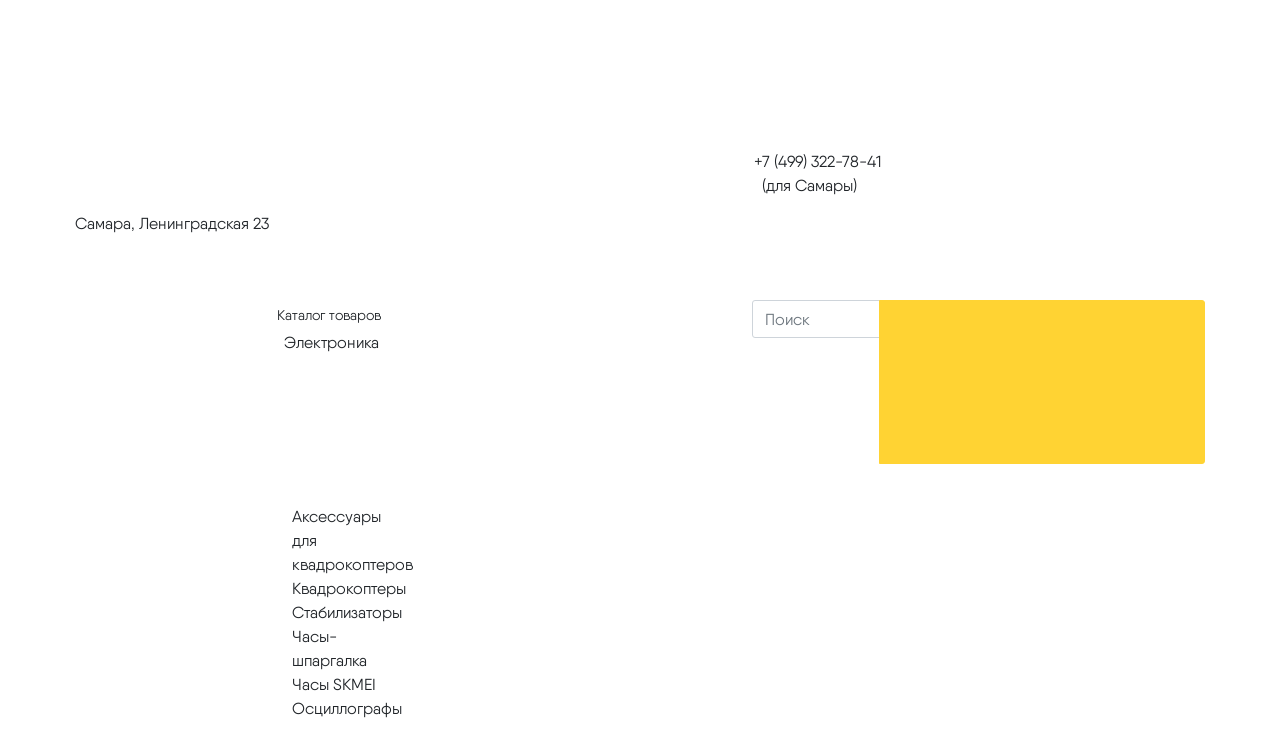

--- FILE ---
content_type: text/html; charset=UTF-8
request_url: https://samara.topify.ru/catalog/tovary-dlya-doma-igrovye-nabory/
body_size: 13810
content:
<!DOCTYPE html>
<html lang="ru">
<head>

    <meta charset="utf-8">
    <meta name="viewport" content="width=device-width, initial-scale=1.0"/>
    <meta name="HandheldFriendly" content="true"/>
    <meta name="format-detection" content="telephone=no"/>
    <meta content="IE=edge" http-equiv="X-UA-Compatible"/>
    <!-- CSRF Token -->
    <meta name="csrf-token" content="ORRpZTir9KQ0pzEq7n9eOfqLmK3dpfzDIkBD9UkZ">

    
    <link rel="canonical" href="https://samara.topify.ru/catalog/tovary-dlya-doma-igrovye-nabory/" />

    <title>Купить игровые наборы в Самаре от  руб. – низкие цены в интернет-магазине Topify</title>
    <meta property="og:title" content="Купить игровые наборы в Самаре от  руб. – низкие цены в интернет-магазине Topify"/>
            <meta content="Игровые наборыот  руб. Купить игровые наборы в Самаре. ✅ Доставка по России. ✅ Гарантия обмена и возврата товара. ✅ В наличии и под заказ. ☎ Звоните — +7 (499) 322-78-41." name="description"/>
        <meta property="og:description" content="Игровые наборыот  руб. Купить игровые наборы в Самаре. ✅ Доставка по России. ✅ Гарантия обмена и возврата товара. ✅ В наличии и под заказ. ☎ Звоните — +7 (499) 322-78-41."/>
        
    

    
    <meta property="og:image:height" content="400" />
    <meta property="og:type" content="article" />
    <meta property="og:url" content="https://samara.topify.ru/catalog/tovary-dlya-doma-igrovye-nabory" />
    <meta property="og:image" content="http://samara.topify.ru/images/icons/og_logo.jpg" />
    <meta property="og:image:secure_url" content="https://samara.topify.ru/images/icons/og_logo.jpg" />
    <meta property="og:image:type" content="image/jpeg" />
    <meta property="og:image:width" content="200" />
    <meta property="og:image:height" content="100" />

    

    <link href="/favicon.ico" rel="shortcut icon" type="image/x-icon">

    <link href="https://samara.topify.ru/css/bootstrap.css" rel="stylesheet">
    <link href="/css/app.css?id=64867872324a5eacbb4c" rel="stylesheet">
        <link href="/css/catalog.css?id=c7566a98c22a91946570" rel="stylesheet">
    <script src="//code-ya.jivosite.com/widget/o2x0cZyuiM" async></script>
<script>
    (function(w, d, u, i, o, s, p) {
        if (d.getElementById(i)) { return; } w['MangoObject'] = o;
        w[o] = w[o] || function() { (w[o].q = w[o].q || []).push(arguments) }; w[o].u = u; w[o].t = 1 * new Date();
        s = d.createElement('script'); s.async = 1; s.id = i; s.src = u;
        p = d.getElementsByTagName('script')[0]; p.parentNode.insertBefore(s, p);
    }(window, document, '//widgets.mango-office.ru/widgets/mango.js', 'mango-js', 'mgo'));
    mgo({calltracking: {id: 24429, elements: [{"numberText":"74993227841"}]}});
</script>


<!-- Yandex.Metrika counter -->
<script type="text/javascript" >
   (function(m,e,t,r,i,k,a){m[i]=m[i]||function(){(m[i].a=m[i].a||[]).push(arguments)};
   m[i].l=1*new Date();k=e.createElement(t),a=e.getElementsByTagName(t)[0],k.async=1,k.src=r,a.parentNode.insertBefore(k,a)})
   (window, document, "script", "https://mc.yandex.ru/metrika/tag.js", "ym");

   ym(73196356, "init", {
        clickmap:true,
        trackLinks:true,
        accurateTrackBounce:true,
        webvisor:true,
        ecommerce:"dataLayer"
   });
</script>
<noscript><div><img src="https://mc.yandex.ru/watch/73196356" style="position:absolute; left:-9999px;" alt="" /></div></noscript>
<!-- /Yandex.Metrika counter -->



<script>
(function(w, d, s, h, id) {
    w.roistatProjectId = id; w.roistatHost = h;
    var p = d.location.protocol == "https:" ? "https://" : "http://";
    var u = /^.*roistat_visit=[^;]+(.*)?$/.test(d.cookie) ? "/dist/module.js" : "/api/site/1.0/"+id+"/init?referrer="+encodeURIComponent(d.location.href);
    var js = d.createElement(s); js.charset="UTF-8"; js.async = 1; js.src = p+h+u; var js2 = d.getElementsByTagName(s)[0]; js2.parentNode.insertBefore(js, js2);
})(window, document, 'script', 'cloud.roistat.com', '429e49d0d70d817dc9a675302262521a');
</script>

</head>
<body class="body no-front  catalog-view ">

    <div class="root">
        <div class="header">
    <header class="header-top d-none d-lg-block">
        <div class="header__contacts">
            <div class="contact-header">
    <div class="container">
        <div class="row justify-content-stretch flex-nowrap">

            <div class="contact-header__box col-auto right-separator flex-grow-1 ">
                <div class="contact-header__icon">
                    <svg class="icon map-marker"><use href="#icon-map-marker"></use></svg>
                </div>
                <div class="contact-header__value">
                    <a href="#" class="" data-toggle="modal" data-target="#city-list">
                        <span class="text-truncate current-city-address">
                            Самара,
                            Ленинградская 23
                        </span>
                        <svg class="icon arrow"><use href="#icon-chevron"></use></svg>
                    </a>
                </div>
            </div>

            <div class="contact-header__box col-auto d-none d-xxl-flex  flex-grow-1 right-separator justify-content-center">
                <div class="contact-header__icon">
                    <svg class="icon time"><use href="#icon-time"></use></svg>
                </div>
                <div class="contact-header__value">
                    Пн-Вс: 08:00-20:00
                </div>
            </div>

            <div class="contact-header__box col-auto flex-grow-1 justify-content-center">
                <div class="contact-header__icon">
                    <svg class="icon phone"><use href="#icon-phone"></use></svg>
                </div>

                <div class="contact-header__value">
                    <a onclick="yaCounterTemp.reachGoal('call');" href="tel:+74993227841">+7 (499) 322-78-41</a>
                </div>&nbsp;
                <span class="text-grey">(для Самары)</span>
            </div>
        </div>
    </div>
</div>
        </div>
    </header>

    
    <div class="header__navbar-wrapper d-none d-lg-block">
        <div class="header__navbar js-header-navbar">
            <div class="container">
                <div class="row flex-nowrap justify-content-between align-items-center">
                    <div class="col-auto">
                        <a href="/" class="logo">
                            <img class="d-block lazy" src="https://samara.topify.ru/images/project/logo.svg" alt="Topify.ru">
                        </a>
                    </div>
                    <div class="col-5 col-xxl-6 position-static">
                        <div class="row flex-nowrap">
                            <div class="col-auto position-static pr-0 pr-xxl-3 catalog-menu-btn-container js-catalog-menu-btn-container">
                                <div class="header-catalog">
    <a class="header-catalog__btn btn btn-sm js-catalog-menu-btn" href="#">
        <svg class="icon d-block d-xl-none d-xxl-block"><use href="#icon-burger"></use></svg>
        <span class="d-none d-xl-block">Каталог товаров</span>
    </a>
    <div class="header-catalog__menu js-header-catalog-menu">
        <div class="container">            
            <div class="row">
                <div class="col-12 col-lg-6 col-xl-3 pl-3 pr-1 pr-xl-2">
                    <nav class="catalog-menu js-prevent-hide">
            <div class="catalog-menu__item">
            <a href="/catalog/elektronika/" class="catalog-menu__link">
                <span>Электроника</span>
                <svg class="icon">
                    <use href="#icon-chevron"></use>
                </svg>
            </a>
            <div class="catalog-menu__dropdown ml-lg-2 js-prevent-hide">
                <div class="catalog-menu__submenu ">
                                            <a href="/catalog/aksessuary-dlya-kvadrokopterov-aksessuary-dlya-kvadrokopterov/" class="catalog-menu__sublink">
                            <span>Аксессуары для квадрокоптеров</span>
                        </a>
                                            <a href="/catalog/elektronika-kvadrokoptery/" class="catalog-menu__sublink">
                            <span>Квадрокоптеры</span>
                        </a>
                                            <a href="/catalog/elektronika-stabilizatory/" class="catalog-menu__sublink">
                            <span>Стабилизаторы</span>
                        </a>
                                            <a href="/catalog/elektronika-chasy-shpargalka/" class="catalog-menu__sublink">
                            <span>Часы-шпаргалка</span>
                        </a>
                                            <a href="/catalog/elektronika-chasy-skmei/" class="catalog-menu__sublink">
                            <span>Часы SKMEI</span>
                        </a>
                                            <a href="/catalog/elektronika-ostsillografy/" class="catalog-menu__sublink">
                            <span>Осциллографы</span>
                        </a>
                                            <a href="/catalog/elektronika-tv-pristavkiantenny/" class="catalog-menu__sublink">
                            <span>ТВ-приставки/антенны</span>
                        </a>
                                            <a href="/catalog/elektronika-tekhnika-xiaomi/" class="catalog-menu__sublink">
                            <span>Техника Xiaomi</span>
                        </a>
                                            <a href="/catalog/elektronika-proektory/" class="catalog-menu__sublink">
                            <span>Проекторы</span>
                        </a>
                                            <a href="/catalog/elektronika-power-bank-xiaomi/" class="catalog-menu__sublink">
                            <span>Power Bank Xiaomi</span>
                        </a>
                                            <a href="/catalog/elektronika-elektricheskie-pompy-dlya-vody/" class="catalog-menu__sublink">
                            <span>Электрические помпы для воды</span>
                        </a>
                                            <a href="/catalog/elektronika-besprovodnye-naushniki/" class="catalog-menu__sublink">
                            <span>Беспроводные наушники</span>
                        </a>
                                            <a href="/catalog/elektronika-vakuumnye-upakovshchiki/" class="catalog-menu__sublink">
                            <span>Вакуумные упаковщики</span>
                        </a>
                                            <a href="/catalog/elektronika-meteostantsii/" class="catalog-menu__sublink">
                            <span>Метеостанции</span>
                        </a>
                                            <a href="/catalog/elektronika-metallodetektory/" class="catalog-menu__sublink">
                            <span>Металлодетекторы</span>
                        </a>
                                            <a href="/catalog/elektronika-metalloiskateli/" class="catalog-menu__sublink">
                            <span>Металлоискатели</span>
                        </a>
                                            <a href="/catalog/elektronika-koltsevye-lampy/" class="catalog-menu__sublink">
                            <span>Кольцевые лампы</span>
                        </a>
                                            <a href="/catalog/elektronika-mikrofony/" class="catalog-menu__sublink">
                            <span>Микрофоны</span>
                        </a>
                                            <a href="/catalog/elektronika-glushilki-svyazi/" class="catalog-menu__sublink">
                            <span>Глушилки связи</span>
                        </a>
                                            <a href="/catalog/elektronika-karaoke-mikrofony/" class="catalog-menu__sublink">
                            <span>Караоке-микрофоны</span>
                        </a>
                                            <a href="/catalog/elektronika-svetodiodnye-fonari/" class="catalog-menu__sublink">
                            <span>Светодиодные фонари</span>
                        </a>
                                            <a href="/catalog/elektronika-nalobnye-fonari/" class="catalog-menu__sublink">
                            <span>Налобные фонари</span>
                        </a>
                                            <a href="/catalog/elektronika-fotoboksy/" class="catalog-menu__sublink">
                            <span>Фотобоксы</span>
                        </a>
                                            <a href="/catalog/elektronika-fitolampy/" class="catalog-menu__sublink">
                            <span>Фитолампы</span>
                        </a>
                                            <a href="/catalog/elektronika-dvernye-zvonki/" class="catalog-menu__sublink">
                            <span>Дверные звонки</span>
                        </a>
                                            <a href="/catalog/elektronika-vlagomery-drevesiny/" class="catalog-menu__sublink">
                            <span>Влагомеры древесины</span>
                        </a>
                                            <a href="/catalog/elektronika-lyuksmetry/" class="catalog-menu__sublink">
                            <span>Люксметры</span>
                        </a>
                                            <a href="/catalog/elektronika-usb-testery-napryazheniya/" class="catalog-menu__sublink">
                            <span>USB тестеры напряжения</span>
                        </a>
                                            <a href="/catalog/elektronika-tv-adaptery/" class="catalog-menu__sublink">
                            <span>ТВ-адаптеры</span>
                        </a>
                                            <a href="/catalog/elektronika-fotolovushki/" class="catalog-menu__sublink">
                            <span>Фотоловушки</span>
                        </a>
                                            <a href="/catalog/elektronika-termoprintery/" class="catalog-menu__sublink">
                            <span>Термопринтеры</span>
                        </a>
                                            <a href="/catalog/elektronika-videoglazki/" class="catalog-menu__sublink">
                            <span>Видеоглазки</span>
                        </a>
                                            <a href="/catalog/elektronika-altimetry/" class="catalog-menu__sublink">
                            <span>Альтиметры</span>
                        </a>
                                            <a href="/catalog/elektronika-usiliteli-svyazi/" class="catalog-menu__sublink">
                            <span>Усилители связи</span>
                        </a>
                                            <a href="/catalog/elektronika-otpugivateli/" class="catalog-menu__sublink">
                            <span>Отпугиватели</span>
                        </a>
                                            <a href="/catalog/elektronika-mikroskopy/" class="catalog-menu__sublink">
                            <span>Микроскопы</span>
                        </a>
                                            <a href="/catalog/elektronika-nagrudnye-kamery/" class="catalog-menu__sublink">
                            <span>Нагрудные камеры</span>
                        </a>
                                            <a href="/catalog/elektronika-mashinki-dlya-udaleniya-katyshkov/" class="catalog-menu__sublink">
                            <span>Машинки для удаления катышков</span>
                        </a>
                                            <a href="/catalog/elektronika-kabeli-i-perekhodniki/" class="catalog-menu__sublink">
                            <span>Кабели и переходники</span>
                        </a>
                                            <a href="/catalog/elektronika-zaryadki-power-bank/" class="catalog-menu__sublink">
                            <span>Зарядки, Power Bank</span>
                        </a>
                                            <a href="/catalog/elektronika-testery-rozetok/" class="catalog-menu__sublink">
                            <span>Тестеры розеток</span>
                        </a>
                                            <a href="/catalog/elektronika-ovp-metry/" class="catalog-menu__sublink">
                            <span>ОВП метры</span>
                        </a>
                                            <a href="/catalog/elektronika-audiousiliteli/" class="catalog-menu__sublink">
                            <span>Аудиоусилители</span>
                        </a>
                                            <a href="/catalog/elektronika-detektory-banknot/" class="catalog-menu__sublink">
                            <span>Детекторы банкнот</span>
                        </a>
                                            <a href="/catalog/elektronika-mulyazhi-videokamer/" class="catalog-menu__sublink">
                            <span>Муляжи видеокамер</span>
                        </a>
                                            <a href="/catalog/elektronika-mini-pk/" class="catalog-menu__sublink">
                            <span>Мини ПК</span>
                        </a>
                                            <a href="/catalog/elektronika-klaviatury/" class="catalog-menu__sublink">
                            <span>Клавиатуры</span>
                        </a>
                                            <a href="/catalog/elektronika-geympady/" class="catalog-menu__sublink">
                            <span>Геймпады</span>
                        </a>
                                            <a href="/catalog/elektronika-naushniki/" class="catalog-menu__sublink">
                            <span>Наушники</span>
                        </a>
                                            <a href="/catalog/elektronika-mediapleery/" class="catalog-menu__sublink">
                            <span>Медиаплееры</span>
                        </a>
                                            <a href="/catalog/elektronika-komplekty-videonablyudeniya/" class="catalog-menu__sublink">
                            <span>Комплекты видеонаблюдения</span>
                        </a>
                                            <a href="/catalog/elektronika-uglomery/" class="catalog-menu__sublink">
                            <span>Угломеры</span>
                        </a>
                                            <a href="/catalog/elektronika-shlyuzy/" class="catalog-menu__sublink">
                            <span>Шлюзы</span>
                        </a>
                                            <a href="/catalog/elektronika-mashinki-dlya-strizhki-volos/" class="catalog-menu__sublink">
                            <span>Машинки для стрижки волос</span>
                        </a>
                                            <a href="/catalog/elektronika-shlifovalnye-mashinki/" class="catalog-menu__sublink">
                            <span>Шлифовальные машинки</span>
                        </a>
                                            <a href="/catalog/elektronika-zvukovye-karty/" class="catalog-menu__sublink">
                            <span>Звуковые карты</span>
                        </a>
                                            <a href="/catalog/elektronika-radiopriemniki/" class="catalog-menu__sublink">
                            <span>Радиоприемники</span>
                        </a>
                                            <a href="/catalog/elektronika-svetodiodnye-lampy/" class="catalog-menu__sublink">
                            <span>Светодиодные лампы</span>
                        </a>
                                            <a href="/catalog/elektronika-graficheskie-planshety/" class="catalog-menu__sublink">
                            <span>Графические планшеты</span>
                        </a>
                                            <a href="/catalog/elektronika-solnechnye-paneli/" class="catalog-menu__sublink">
                            <span>Контроллеры заряда</span>
                        </a>
                                            <a href="/catalog/elektronika-skanery-dlya-slaydov-i-fotoplenok/" class="catalog-menu__sublink">
                            <span>Сканеры для слайдов и фотопленок</span>
                        </a>
                                            <a href="/catalog/elektronika-sportivnye-svistki/" class="catalog-menu__sublink">
                            <span>Спортивные свистки</span>
                        </a>
                                            <a href="/catalog/elektronika-igrovye-pristavki/" class="catalog-menu__sublink">
                            <span>Игровые приставки</span>
                        </a>
                                            <a href="/catalog/elektronika-termoregulyatory/" class="catalog-menu__sublink">
                            <span>Терморегуляторы</span>
                        </a>
                                            <a href="/catalog/elektronika-svetilniki/" class="catalog-menu__sublink">
                            <span>Светильники</span>
                        </a>
                                            <a href="/catalog/elektronika-mp3-pleery/" class="catalog-menu__sublink">
                            <span>MP3 плееры</span>
                        </a>
                                            <a href="/catalog/elektronika-vlagomery-zerna/" class="catalog-menu__sublink">
                            <span>Влагомеры зерна</span>
                        </a>
                                    </div>
            </div>
        </div>
            <div class="catalog-menu__item">
            <a href="/catalog/zdorove/" class="catalog-menu__link">
                <span>Здоровье</span>
                <svg class="icon">
                    <use href="#icon-chevron"></use>
                </svg>
            </a>
            <div class="catalog-menu__dropdown ml-lg-2 js-prevent-hide">
                <div class="catalog-menu__submenu ">
                                            <a href="/catalog/zdorove-alkotestery/" class="catalog-menu__sublink">
                            <span>Алкотестеры</span>
                        </a>
                                            <a href="/catalog/zdorove-irrigatory/" class="catalog-menu__sublink">
                            <span>Ирригаторы</span>
                        </a>
                                            <a href="/catalog/zdorove-slukhovye-apparaty/" class="catalog-menu__sublink">
                            <span>Слуховые аппараты</span>
                        </a>
                                            <a href="/catalog/zdorove-massazhery/" class="catalog-menu__sublink">
                            <span>Массажеры</span>
                        </a>
                                            <a href="/catalog/zdorove-apparaty-dlya-liftinga-litsa/" class="catalog-menu__sublink">
                            <span>Аппараты для лифтинга лица</span>
                        </a>
                                            <a href="/catalog/zdorove-ultrazvukovye-massazhery-dlya-litsa/" class="catalog-menu__sublink">
                            <span>Ультразвуковые массажеры для лица</span>
                        </a>
                                            <a href="/catalog/zdorove-darsonval/" class="catalog-menu__sublink">
                            <span>Дарсонваль</span>
                        </a>
                                            <a href="/catalog/zdorove-kovriki-dlya-fitnesa/" class="catalog-menu__sublink">
                            <span>Коврики для фитнеса</span>
                        </a>
                                            <a href="/catalog/zdorove-bakteritsidnye-lampy-retsirkulyatory/" class="catalog-menu__sublink">
                            <span>Бактерицидные лампы / рециркуляторы</span>
                        </a>
                                    </div>
            </div>
        </div>
            <div class="catalog-menu__item">
            <a href="/catalog/okhota-i-rybalka/" class="catalog-menu__link">
                <span>Охота и рыбалка</span>
                <svg class="icon">
                    <use href="#icon-chevron"></use>
                </svg>
            </a>
            <div class="catalog-menu__dropdown ml-lg-2 js-prevent-hide">
                <div class="catalog-menu__submenu ">
                                            <a href="/catalog/okhota-i-rybalka-gps-kompasy-vozvrashchateli/" class="catalog-menu__sublink">
                            <span>GPS компасы (возвращатели)</span>
                        </a>
                                            <a href="/catalog/okhota-i-rybalka-teplovizory/" class="catalog-menu__sublink">
                            <span>Тепловизоры</span>
                        </a>
                                            <a href="/catalog/okhota-i-rybalka-ekholoty/" class="catalog-menu__sublink">
                            <span>Эхолоты</span>
                        </a>
                                    </div>
            </div>
        </div>
            <div class="catalog-menu__item">
            <a href="/catalog/tovary-dlya-zhivotnykh/" class="catalog-menu__link">
                <span>Товары для животных</span>
                <svg class="icon">
                    <use href="#icon-chevron"></use>
                </svg>
            </a>
            <div class="catalog-menu__dropdown ml-lg-2 js-prevent-hide">
                <div class="catalog-menu__submenu ">
                                            <a href="/catalog/tovary-dlya-zhivotnykh-lapomoyki/" class="catalog-menu__sublink">
                            <span>Лапомойки</span>
                        </a>
                                            <a href="/catalog/tovary-dlya-zhivotnykh-avtokormushki/" class="catalog-menu__sublink">
                            <span>Автокормушки</span>
                        </a>
                                            <a href="/catalog/tovary-dlya-zhivotnykh-varezhki-dlya-vychesyvaniya/" class="catalog-menu__sublink">
                            <span>Варежки для вычесывания</span>
                        </a>
                                            <a href="/catalog/tovary-dlya-zhivotnykh-kogtetochki-grindery/" class="catalog-menu__sublink">
                            <span>Когтеточки / гриндеры</span>
                        </a>
                                            <a href="/catalog/tovary-dlya-zhivotnykh-dvertsy-dlya-koshek-i-sobak/" class="catalog-menu__sublink">
                            <span>Дверцы для кошек и собак</span>
                        </a>
                                            <a href="/catalog/tovary-dlya-zhivotnykh-ryukzaki-i-sumki-perenoski-dlya-zhivotnykh/" class="catalog-menu__sublink">
                            <span>Рюкзаки и сумки-переноски для животных</span>
                        </a>
                                            <a href="/catalog/tovary-dlya-zhivotnykh-povodki-shleyki-dlya-zhivotnykh_3/" class="catalog-menu__sublink">
                            <span>Поводки, шлейки для животных</span>
                        </a>
                                            <a href="/catalog/tovary-dlya-zhivotnykh-sistemy-priucheniya-koshek-k-unitazu/" class="catalog-menu__sublink">
                            <span>Системы приучения кошек к унитазу</span>
                        </a>
                                            <a href="/catalog/tovary-dlya-zhivotnykh-furminatory-dlya-zhivotnykh/" class="catalog-menu__sublink">
                            <span>Фурминаторы для животных</span>
                        </a>
                                            <a href="/catalog/tovary-dlya-zhivotnykh-elektronnye-osheyniki/" class="catalog-menu__sublink">
                            <span>Электронные ошейники</span>
                        </a>
                                            <a href="/catalog/tovary-dlya-zhivotnykh-avtogamaki/" class="catalog-menu__sublink">
                            <span>Автогамаки</span>
                        </a>
                                            <a href="/catalog/tovary-dlya-zhivotnykh-lezhanki-dlya-zhivotnykh/" class="catalog-menu__sublink">
                            <span>Лежанки для животных</span>
                        </a>
                                            <a href="/catalog/tovary-dlya-zhivotnykh-miski-dlya-zhivotnykh/" class="catalog-menu__sublink">
                            <span>Миски для животных</span>
                        </a>
                                            <a href="/catalog/tovary-dlya-zhivotnykh-feny-kompressory-dlya-sobak/" class="catalog-menu__sublink">
                            <span>Фены компрессоры для собак</span>
                        </a>
                                            <a href="/catalog/tovary-dlya-zhivotnykh-trimmery-dlya-zhivotnykh/" class="catalog-menu__sublink">
                            <span>Триммеры для животных</span>
                        </a>
                                            <a href="/catalog/tovary-dlya-zhivotnykh-perenoski-dlya-zhivotnykh/" class="catalog-menu__sublink">
                            <span>Переноски для животных</span>
                        </a>
                                            <a href="/catalog/tovary-dlya-zhivotnykh-odezhda-dlya-zhivotnykh/" class="catalog-menu__sublink">
                            <span>Одежда для животных</span>
                        </a>
                                            <a href="/catalog/tovary-dlya-zhivotnykh-akvariumy-dlya-ryb/" class="catalog-menu__sublink">
                            <span>Аквариумы для рыб</span>
                        </a>
                                            <a href="/catalog/tovary-dlya-zhivotnykh-igrushki-dlya-zhivotnykh/" class="catalog-menu__sublink">
                            <span>Игрушки для животных</span>
                        </a>
                                    </div>
            </div>
        </div>
            <div class="catalog-menu__item">
            <a href="/catalog/tovary-dlya-doma/" class="catalog-menu__link">
                <span>Товары для дома</span>
                <svg class="icon">
                    <use href="#icon-chevron"></use>
                </svg>
            </a>
            <div class="catalog-menu__dropdown ml-lg-2 js-prevent-hide">
                <div class="catalog-menu__submenu ">
                                            <a href="/catalog/tovary-dlya-kukhni-terki-ovoshcherezki/" class="catalog-menu__sublink">
                            <span>Терки, овощерезки</span>
                        </a>
                                            <a href="/catalog/tovary-dlya-kukhni-nozhetochki/" class="catalog-menu__sublink">
                            <span>Ножеточки</span>
                        </a>
                                            <a href="/catalog/tovary-dlya-kukhni-sushilki-dlya-ovoshchey-i-fruktov/" class="catalog-menu__sublink">
                            <span>Сушилки для овощей и фруктов</span>
                        </a>
                                            <a href="/catalog/tovary-dlya-kukhni-kukhonnye-vesy/" class="catalog-menu__sublink">
                            <span>Кухонные весы</span>
                        </a>
                                            <a href="/catalog/tovary-dlya-kukhni-lanchboksy/" class="catalog-menu__sublink">
                            <span>Ланчбоксы</span>
                        </a>
                                            <a href="/catalog/tovary-dlya-kukhni-aeratory-dlya-vina/" class="catalog-menu__sublink">
                            <span>Аэраторы для вина</span>
                        </a>
                                            <a href="/catalog/tovary-dlya-kukhni-termometry-dlya-myasa/" class="catalog-menu__sublink">
                            <span>Термометры для мяса</span>
                        </a>
                                            <a href="/catalog/tovary-dlya-kukhni-elektricheskie-shtopory/" class="catalog-menu__sublink">
                            <span>Электрические штопоры</span>
                        </a>
                                            <a href="/catalog/tovary-dlya-kukhni-melnitsy-dlya-spetsiy/" class="catalog-menu__sublink">
                            <span>Мельницы для специй</span>
                        </a>
                                            <a href="/catalog/tovary-dlya-kukhni-dispensery-dlya-sypuchikh-produktov/" class="catalog-menu__sublink">
                            <span>Диспенсеры для сыпучих продуктов</span>
                        </a>
                                            <a href="/catalog/tovary-dlya-kukhni-nabory-dlya-peredvizheniya-mebeli-transportery/" class="catalog-menu__sublink">
                            <span>Наборы для передвижения мебели (транспортеры)</span>
                        </a>
                                            <a href="/catalog/tovary-dlya-doma-dozimetry-nitrat-testery/" class="catalog-menu__sublink">
                            <span>Дозиметры (нитрат-тестеры)</span>
                        </a>
                                            <a href="/catalog/tovary-dlya-doma-gigrometry/" class="catalog-menu__sublink">
                            <span>Гигрометры</span>
                        </a>
                                            <a href="/catalog/tovary-dlya-doma-datchiki-protechki-vody/" class="catalog-menu__sublink">
                            <span>Датчики протечки воды</span>
                        </a>
                                            <a href="/catalog/tovary-dlya-doma-teleskopy/" class="catalog-menu__sublink">
                            <span>Телескопы</span>
                        </a>
                                            <a href="/catalog/tovary-dlya-doma-gsm-signalizatsii/" class="catalog-menu__sublink">
                            <span>GSM сигнализации</span>
                        </a>
                                            <a href="/catalog/tovary-dlya-doma-bezmeny/" class="catalog-menu__sublink">
                            <span>Безмены</span>
                        </a>
                                            <a href="/catalog/tovary-dlya-doma-detskaya-kosmetika/" class="catalog-menu__sublink">
                            <span>Детская косметика</span>
                        </a>
                                            <a href="/catalog/tovary-dlya-doma-kalimby/" class="catalog-menu__sublink">
                            <span>Калимбы</span>
                        </a>
                                            <a href="/catalog/tovary-dlya-doma-inkubatory/" class="catalog-menu__sublink">
                            <span>Инкубаторы</span>
                        </a>
                                            <a href="/catalog/tovary-dlya-doma-vafelnitsy/" class="catalog-menu__sublink">
                            <span>Вафельницы</span>
                        </a>
                                            <a href="/catalog/tovary-dlya-doma-igrovye-nabory/" class="catalog-menu__sublink">
                            <span>Игровые наборы</span>
                        </a>
                                            <a href="/catalog/tovary-dlya-doma-igrovye-palatki-dlya-detey/" class="catalog-menu__sublink">
                            <span>Игровые палатки для детей</span>
                        </a>
                                            <a href="/catalog/tovary-dlya-doma-pogremushki-dlya-detey/" class="catalog-menu__sublink">
                            <span>Погремушки для детей</span>
                        </a>
                                            <a href="/catalog/tovary-dlya-doma-elektroprostyni/" class="catalog-menu__sublink">
                            <span>Электропростыни</span>
                        </a>
                                            <a href="/catalog/tovary-dlya-doma-radioupravlyaemye-igrushki/" class="catalog-menu__sublink">
                            <span>Игрушки для детей</span>
                        </a>
                                            <a href="/catalog/tovary-dlya-doma-okhrana-i-bezopasnost/" class="catalog-menu__sublink">
                            <span>Охрана и безопасность</span>
                        </a>
                                            <a href="/catalog/tovary-dlya-doma-nabory-dlya-ukhoda-za-detmi/" class="catalog-menu__sublink">
                            <span>Наборы для ухода за детьми</span>
                        </a>
                                            <a href="/catalog/tovary-dlya-doma-nochniki/" class="catalog-menu__sublink">
                            <span>Ночники</span>
                        </a>
                                            <a href="/catalog/tovary-dlya-doma-svetodiodnye-lenty/" class="catalog-menu__sublink">
                            <span>Светодиодные ленты</span>
                        </a>
                                            <a href="/catalog/tovary-dlya-doma-podlokotniki-dlya-kompyuterov/" class="catalog-menu__sublink">
                            <span>Подлокотники для компьютеров</span>
                        </a>
                                            <a href="/catalog/tovary-dlya-doma-nastennye-chasy/" class="catalog-menu__sublink">
                            <span>Настенные часы</span>
                        </a>
                                            <a href="/catalog/tovary-dlya-doma-rumboksy-dlya-detey/" class="catalog-menu__sublink">
                            <span>Румбоксы для детей</span>
                        </a>
                                            <a href="/catalog/tovary-dlya-doma-tantsevalnye-igrovye-kovriki/" class="catalog-menu__sublink">
                            <span>Танцевальные игровые коврики</span>
                        </a>
                                            <a href="/catalog/tovary-dlya-doma-podogrevateli-kruzhek/" class="catalog-menu__sublink">
                            <span>Подогреватели кружек</span>
                        </a>
                                            <a href="/catalog/tovary-dlya-doma-detskie-vanny-dlya-novorozhdennykh/" class="catalog-menu__sublink">
                            <span>Детские ванны для новорожденных</span>
                        </a>
                                            <a href="/catalog/tovary-dlya-doma-nabory-detskoy-posudy/" class="catalog-menu__sublink">
                            <span>Наборы детской посуды</span>
                        </a>
                                            <a href="/catalog/tovary-dlya-doma-detskie-gorshki/" class="catalog-menu__sublink">
                            <span>Детские горшки</span>
                        </a>
                                    </div>
            </div>
        </div>
            <div class="catalog-menu__item">
            <a href="/catalog/instrumenty/" class="catalog-menu__link">
                <span>Инструменты</span>
                <svg class="icon">
                    <use href="#icon-chevron"></use>
                </svg>
            </a>
            <div class="catalog-menu__dropdown ml-lg-2 js-prevent-hide">
                <div class="catalog-menu__submenu ">
                                            <a href="/catalog/instrumenty-gaechnye-klyuchi/" class="catalog-menu__sublink">
                            <span>Гаечные ключи</span>
                        </a>
                                            <a href="/catalog/instrumenty-sverkhsilnye-kleykie-lenty/" class="catalog-menu__sublink">
                            <span>Сверхсильные клейкие ленты</span>
                        </a>
                                            <a href="/catalog/instrumenty-multituly/" class="catalog-menu__sublink">
                            <span>Мультитулы</span>
                        </a>
                                            <a href="/catalog/instrumenty-lazernye-urovni/" class="catalog-menu__sublink">
                            <span>Лазерные уровни</span>
                        </a>
                                            <a href="/catalog/instrumenty-lazernye-ugolniki/" class="catalog-menu__sublink">
                            <span>Лазерные угольники</span>
                        </a>
                                            <a href="/catalog/instrumenty-lazernye-dalnomery/" class="catalog-menu__sublink">
                            <span>Лазерные дальномеры</span>
                        </a>
                                            <a href="/catalog/instrumenty-truborezy/" class="catalog-menu__sublink">
                            <span>Труборезы</span>
                        </a>
                                            <a href="/catalog/instrumenty-kraskopulty/" class="catalog-menu__sublink">
                            <span>Краскопульты</span>
                        </a>
                                            <a href="/catalog/instrumenty-krimpery/" class="catalog-menu__sublink">
                            <span>Кримперы</span>
                        </a>
                                            <a href="/catalog/instrumenty-multimetry/" class="catalog-menu__sublink">
                            <span>Мультиметры</span>
                        </a>
                                            <a href="/catalog/instrumenty-kabelnye-testery/" class="catalog-menu__sublink">
                            <span>Кабельные тестеры</span>
                        </a>
                                            <a href="/catalog/instrumenty-ph-metry/" class="catalog-menu__sublink">
                            <span>Ph метры</span>
                        </a>
                                            <a href="/catalog/instrumenty-tokoizmeritelnye-kleshchi/" class="catalog-menu__sublink">
                            <span>Токоизмерительные клещи</span>
                        </a>
                                            <a href="/catalog/instrumenty-tolshchinomery/" class="catalog-menu__sublink">
                            <span>Толщиномеры</span>
                        </a>
                                            <a href="/catalog/instrumenty-voltmetry/" class="catalog-menu__sublink">
                            <span>Вольтметры</span>
                        </a>
                                            <a href="/catalog/instrumenty-gazoanalizatory/" class="catalog-menu__sublink">
                            <span>Газоанализаторы</span>
                        </a>
                                            <a href="/catalog/instrumenty-endoskopy/" class="catalog-menu__sublink">
                            <span>Эндоскопы</span>
                        </a>
                                            <a href="/catalog/instrumenty-aerograf/" class="catalog-menu__sublink">
                            <span>Аэрограф</span>
                        </a>
                                            <a href="/catalog/instrumenty-elektropily/" class="catalog-menu__sublink">
                            <span>Электропилы</span>
                        </a>
                                            <a href="/catalog/instrumenty-gravery/" class="catalog-menu__sublink">
                            <span>Граверы электрические</span>
                        </a>
                                            <a href="/catalog/instrumenty-dreli-shurupoverty/" class="catalog-menu__sublink">
                            <span>Дрели-шуруповерты</span>
                        </a>
                                    </div>
            </div>
        </div>
            <div class="catalog-menu__item">
            <a href="/catalog/krasota/" class="catalog-menu__link">
                <span>Красота</span>
                <svg class="icon">
                    <use href="#icon-chevron"></use>
                </svg>
            </a>
            <div class="catalog-menu__dropdown ml-lg-2 js-prevent-hide">
                <div class="catalog-menu__submenu ">
                                            <a href="/catalog/krasota-lampy-dlya-manikyura/" class="catalog-menu__sublink">
                            <span>Лампы для маникюра</span>
                        </a>
                                            <a href="/catalog/krasota-apparaty-dlya-manikyura/" class="catalog-menu__sublink">
                            <span>Аппараты для маникюра</span>
                        </a>
                                            <a href="/catalog/krasota-massazhery-mikrotoki/" class="catalog-menu__sublink">
                            <span>Массажеры микротоки</span>
                        </a>
                                            <a href="/catalog/krasota-zerkala-kosmeticheskie/" class="catalog-menu__sublink">
                            <span>Зеркала косметические</span>
                        </a>
                                            <a href="/catalog/krasota-rascheska-fast-hair/" class="catalog-menu__sublink">
                            <span>Расчёска Fast Hair</span>
                        </a>
                                            <a href="/catalog/krasota-maski-dlya-podtyazhki-litsa/" class="catalog-menu__sublink">
                            <span>Маски для подтяжки лица</span>
                        </a>
                                            <a href="/catalog/krasota-trimmer-dlya-brovey/" class="catalog-menu__sublink">
                            <span>Триммер для бровей</span>
                        </a>
                                            <a href="/catalog/krasota-termoshapki-dlya-volos/" class="catalog-menu__sublink">
                            <span>Термошапки для волос</span>
                        </a>
                                    </div>
            </div>
        </div>
    </nav>
                </div>
            </div>
        </div>
    </div>
</div>
                            </div>
                            <div class="col-auto flex-grow-1">
                                <form class="header-search js-search-form" action="/search/" data-api-search="/api/search/">
    <div class="input-group mb-3">
        <input type="text" class="form-control js-search-input" name="query" placeholder="Поиск" autocomplete="off">
        <div class="input-group-append">
            <button class="header-search__btn btn btn-warning centered" type="submit">
                <svg class="icon"><use href="#icon-search-2"></use></svg>
            </button>
        </div>
    </div>
    <div class="header-search__results js-search-results"></div>
</form>
                            </div>
                        </div>
                        
                    </div>
                    
                    <div class="col-auto">
                        <nav class="nav mx-n3 mx-xxl-0">

    <div class="nav-list w-100">
        <div class="nav-item">
            <a class="nav-link" href="https://samara.topify.ru/promo">Акции</a>
        </div>

        <div class="nav-item mx-xl-3">
            <a class="nav-link" href="/about/">О компании</a>
        </div>

        <div class="nav-item">
            <a class="nav-link" href="/contacts/">Контакты</a>
        </div>
    </div>

</nav>
                    </div>
                    <div class="col-auto">
                        <a href="https://samara.topify.ru/cart/" class="cart-informer  js-cart-wrapper">
    
    <span class="cart-informer__icon-wrapper centered position-relative">
        <svg class="icon"><use href="#icon-cart"></use></svg>
        <div class="cart-informer__counter d-lg-none js-cart-count">0</div>
    </span>
    <div  class="d-none d-lg-block">
        <div class="">
            <span class="js-cart-count">0</span>&nbsp;шт
        </div>
        <span class="cart-informer__total d-none  js-cart-sum">0&nbsp;<span class="currency">₽</span></span>
    </div>
</a>
                    </div>
                </div>
            </div>
        </div>
    </div>
</div>


<header class="header-mobile">

    
    <div class="header-mobile__top">
        <div class="container-fluid d-lg-none h-50">
            <div class="d-flex justify-content-between w-100 h-100 align-items-center">
                <div class="mr-4">
                    <button class="navbar-toggler centered js-nav-toggler" type="button"  aria-controls="nav-mobile" aria-label="Toggle navigation">
                        <svg class="icon burger"><use href="#icon-burger"></use></svg>
                    </button>
                </div>
                <a href="/" class="logo mh-100">
                    <img class="d-block lazy" src="https://samara.topify.ru/images/project/logo.svg" alt="Topify.ru">
                </a>
                <div class="d-flex flex-shrink-0">
                    <a href="https://samara.topify.ru/cart/" class="cart-informer  js-cart-wrapper">
    
    <span class="cart-informer__icon-wrapper centered position-relative">
        <svg class="icon"><use href="#icon-cart"></use></svg>
        <div class="cart-informer__counter d-lg-none js-cart-count">0</div>
    </span>
    <div  class="d-none d-lg-block">
        <div class="">
            <span class="js-cart-count">0</span>&nbsp;шт
        </div>
        <span class="cart-informer__total d-none  js-cart-sum">0&nbsp;<span class="currency">₽</span></span>
    </div>
</a>
                </div>
            </div>
            <div class="w-100 h-50">
                <form class="header-search js-search-form" action="/search/" data-api-search="/api/search/">
    <div class="input-group mb-3">
        <input type="text" class="form-control js-search-input" name="query" placeholder="Поиск" autocomplete="off">
        <div class="input-group-append">
            <button class="header-search__btn btn btn-warning centered" type="submit">
                <svg class="icon"><use href="#icon-search-2"></use></svg>
            </button>
        </div>
    </div>
    <div class="header-search__results js-search-results"></div>
</form>
            </div>
        </div>
    </div>

    
    <div class="nav-mobile d-lg-none js-nav-mobile" id="nav-mobile">
        <div class="nav-mobile__wrapper">
            <button class="navbar-toggler centered js-nav-toggler" type="button" aria-controls="nav-mobile" aria-label="Toggle navigation">
                <svg class="icon burger-close"><use href="#icon-close"></use></svg>
            </button>
            <div class="navbar flex-column align-items-start">
    
    <nav class="nav-mobile__list w-100 mb-4 pb-2">

        <div class="nav-item nav-title py-4 position-relative show">
            <a class="nav-link position-static" href="/catalog" id="catalog-nav-mobile" data-toggle="dropdown" aria-haspopup="true" aria-expanded="false">
                Каталог продукции
                <svg class="icon arrow"><use href="#icon-select-arrow"></use></svg>
            </a>
            <div class="dropdown-menu w-100 pt-3 show" aria-labelledby="catalog-nav-mobile">
                                    <div class="nav-item py-1 mb-1">
                        <a class="nav-link" href="/catalog/avtotovary/">Автотовары</a>
                    </div>
                                    <div class="nav-item py-1 mb-1">
                        <a class="nav-link" href="/catalog/elektronika/">Электроника</a>
                    </div>
                                    <div class="nav-item py-1 mb-1">
                        <a class="nav-link" href="/catalog/zdorove/">Здоровье</a>
                    </div>
                                    <div class="nav-item py-1 mb-1">
                        <a class="nav-link" href="/catalog/okhota-i-rybalka/">Охота и рыбалка</a>
                    </div>
                                    <div class="nav-item py-1 mb-1">
                        <a class="nav-link" href="/catalog/tovary-dlya-zhivotnykh/">Товары для животных</a>
                    </div>
                                    <div class="nav-item py-1 mb-1">
                        <a class="nav-link" href="/catalog/tovary-dlya-doma/">Товары для дома</a>
                    </div>
                                    <div class="nav-item py-1 mb-1">
                        <a class="nav-link" href="/catalog/instrumenty/">Инструменты</a>
                    </div>
                                    <div class="nav-item py-1 mb-1">
                        <a class="nav-link" href="/catalog/krasota/">Красота</a>
                    </div>
                                                    <div class="nav-item py-1 mb-1">
                        <a class="nav-link" href="/catalog/zdorove-treynery-dlya-zubov/">Трейнеры для зубов</a>
                    </div>
                            </div>
        </div>

        <div class="nav-item nav-title py-4 position-relative">
            <a class="nav-link position-static" href="https://samara.topify.ru/blog/" id="useful-info-link" data-toggle="dropdown" aria-haspopup="true" aria-expanded="false">
                Помощь покупателю
                <svg class="icon arrow"><use href="#icon-select-arrow"></use></svg>
            </a>
            <div class="dropdown-menu w-100 pt-3" aria-labelledby="useful-info-link">
                <div class="nav-item py-1 mb-1">
                    <a class="nav-link" href="https://samara.topify.ru/promo/">Акции</a>
                </div>
                <div class="nav-item py-1 mb-1">
                    <a class="nav-link" href="/delivery/">Доставка и оплата</a>
                </div>
                <div class="nav-item py-1 mb-1">
                    <a class="nav-link" href="/contacts/">Контакты</a>
                </div>
                <div class="nav-item py-1 mb-1">
                    <a class="nav-link" href="https://samara.topify.ru/change/">Возврат и обмен</a>
                </div>
                <div class="nav-item py-1 mb-1">
                    <a class="nav-link" href="https://samara.topify.ru/guarantees/">Гарантии</a>
                </div>
                <div class="nav-item py-1 mb-1">
                    <a class="nav-link" href="https://samara.topify.ru/policy/">Пользовательское соглашение</a>
                </div>
                <div class="nav-item py-1 mb-1">
                    <a class="nav-link" href="https://samara.topify.ru/sitemap/">Карта сайта</a>
                </div>
            </div>
        </div>

    </nav>

    <div class="contact-mobile-nav flex-grow-1">
    
    <div class="pb-4 border-bottom border-grey">
        <div class="pb-1">
            <strong class="text-xl mb-1"><a onclick="yaCounterTemp.reachGoal('call');" href="tel:+74993227841">+7 (499) 322-78-41</a></strong>
            <div class="text-grey text-sm">для Самары</div>
        </div>
    </div>
        

    <div class="pt-4 pb-3 my-1">
        Пн-Вс: 08:00-20:00
    </div>

    <div class="mb-4">
        <a href="#" class="" data-toggle="modal" data-target="#city-list">
            Самара
        </a>,<br>
        <span>
            Ленинградская 23
        </span>
    </div>

</div>    <div class="social">
            <a href="https://vk.com/topify" class="social__link centered" target="_blank" rel="noreferrer" aria-label="vkontakte">
            <img data-src="https://samara.topify.ru/images/icons/vk.svg" alt="" class="lazy">
        </a>
                <a href="https://www.facebook.com/groups/501838077673733" class="social__link centered" target="_blank" rel="noreferrer" aria-label="facebook">
            <img data-src="https://samara.topify.ru/images/icons/facebook.svg" alt="" class="lazy">
        </a>
                <a href="https://www.instagram.com/topify_ru/" class="social__link centered" target="_blank" rel="noreferrer" aria-label="instagram">
            <img data-src="https://samara.topify.ru/images/icons/instagram.svg" alt="" class="lazy">
        </a>
    </div>    
</div>
            <a class="btn btn-outline-secondary btn-sm w-100 mt-5" href="#" data-toggle="modal"
            data-target="#callbackorder-pop" data-title="Заказать звонок">Перезвоните мне</a>
        </div>
    </div>
    
    
    
</header>        
    <section id="catalog" data-mount="/catalog/tovary-dlya-doma-igrovye-nabory/" data-currency="₽"
             class="catalog catalog-page section-pb-md position-relative bottom-gradient js-catalog-page">

        <div class="container">
            <nav aria-label="breadcrumb">
        <ol class="breadcrumb d-none d-sm-flex" itemscope itemtype="http://schema.org/BreadcrumbList">
                            <li class="breadcrumb-item " itemprop="itemListElement" itemscope
                    itemtype="http://schema.org/ListItem">
                                            <a itemprop="item" href="/">
                            <span itemprop="name" class="d-none">
                                Главная
                            </span>
                            <svg width="16" height="14" viewBox="0 0 16 14" fill="none" xmlns="http://www.w3.org/2000/svg">
                                <path d="M14.7889 6.89071L8.35293 0.45946C8.30659 0.413029 8.25155 0.376192 8.19095 0.351059C8.13036 0.325925 8.0654 0.312988 7.9998 0.312988C7.93421 0.312988 7.86925 0.325925 7.80866 0.351059C7.74806 0.376192 7.69302 0.413029 7.64668 0.45946L1.21074 6.89071C1.02324 7.07821 0.916992 7.3329 0.916992 7.59852C0.916992 8.15008 1.36543 8.59852 1.91699 8.59852H2.59512V13.1876C2.59512 13.4641 2.81855 13.6876 3.09512 13.6876H6.9998V10.1876H8.7498V13.6876H12.9045C13.1811 13.6876 13.4045 13.4641 13.4045 13.1876V8.59852H14.0826C14.3482 8.59852 14.6029 8.49383 14.7904 8.30477C15.1795 7.91415 15.1795 7.28133 14.7889 6.89071Z" fill="#B1D0D9"/>
                            </svg>
                        </a>
                        <li class="breadcrumb-separator">/</li>
                                        <meta itemprop="position" content="1"/>
                </li>
                            <li class="breadcrumb-item " itemprop="itemListElement" itemscope
                    itemtype="http://schema.org/ListItem">
                                            <a href="/catalog/" itemscope itemtype="http://schema.org/Thing"
                            itemprop="item">
                            <span itemprop="name">
                                Каталог
                            </span>
                        </a>
                        <li class="breadcrumb-separator">/</li>
                                        <meta itemprop="position" content="2"/>
                </li>
                            <li class="breadcrumb-item " itemprop="itemListElement" itemscope
                    itemtype="http://schema.org/ListItem">
                                            <a href="/catalog/tovary-dlya-doma/" itemscope itemtype="http://schema.org/Thing"
                            itemprop="item">
                            <span itemprop="name">
                                Товары для дома
                            </span>
                        </a>
                        <li class="breadcrumb-separator">/</li>
                                        <meta itemprop="position" content="3"/>
                </li>
                            <li class="breadcrumb-item active " itemprop="itemListElement" itemscope
                    itemtype="http://schema.org/ListItem">
                                            <span itemprop="name"> Игровые наборы </span>
                                        <meta itemprop="position" content="4"/>
                </li>
                    </ol>
    </nav>


        </div>

        <section class="top-block position-relative pt-4 d-none d-lg-block js-top-block">
    <div class="container">
        <div class="swiper-container">
            <div class="top-block__slider-pagination js-pagination"></div>

            <div class="swiper-wrapper">
                
            </div>
        </div>
    </div>
</section>

        <div class="catalog__content container pt-5" :class="{ 'list-view': $root.view === 'list'}">

            <div class="overlay"
                 v-if="showMobileFilters && isMobile"></div>

            <h1 class="title js-catalog-heading">Игровые наборы</h1>

            <div ref="scroll-point"></div>

            <div class="text-center d-lg-none">
                <div class="btn btn-outline-primary btn-filter-toggle"
                     v-on:click="toggleMobileFilter()">
                    
                    <span>Фильтры и сортировка</span>
                </div>
            </div>

            
            <div class="row">

                
                <div class="catalog__filters-wrapper col-lg-4 col-xl-3 js-filters-wrapper"
                     v-if="isMobile && showMobileFilters">

                    <div class="filters">
                        <div class="filters__top">
                            <span class="filters__toggler btn centered" aria-controls="catalog-filters"
                                  aria-label="Toggle filter"
                                  v-on:click="toggleMobileFilter()">
                                <svg class="icon"><use href="#icon-close"></use></svg>
                            </span>
                        </div>
                        
                        <div class="mb-4 pb-2">
                            <catalog-controls
                                :ordering_modes='{&quot;popular&quot;:{&quot;label&quot;:&quot;\u041f\u043e \u043f\u043e\u043f\u0443\u043b\u044f\u0440\u043d\u043e\u0441\u0442\u0438&quot;,&quot;icon&quot;:null},&quot;price_asc&quot;:{&quot;label&quot;:&quot;\u041f\u043e \u0446\u0435\u043d\u0435&quot;,&quot;icon&quot;:&quot;increase&quot;},&quot;price_desc&quot;:{&quot;label&quot;:&quot;\u041f\u043e \u0446\u0435\u043d\u0435&quot;,&quot;icon&quot;:&quot;decrease&quot;},&quot;name_asc&quot;:{&quot;label&quot;:&quot;\u041f\u043e \u043d\u0430\u0437\u0432\u0430\u043d\u0438\u044e&quot;,&quot;icon&quot;:&quot;increase&quot;},&quot;name_desc&quot;:{&quot;label&quot;:&quot;\u041f\u043e \u043d\u0430\u0437\u0432\u0430\u043d\u0438\u044e&quot;,&quot;icon&quot;:&quot;decrease&quot;}}'></catalog-controls>
                        </div>
                        <filters-base></filters-base>
                    </div>
                </div>

                
                <div class="catalog__filters-wrapper col-lg-4 col-xl-3 js-filters-wrapper"
                     v-if="!isMobile">
                    <div class="catalog__filters-title d-none d-lg-flex">
                        <span class="">Фильтры</span>
                    </div>

                    <div class="filters">
                        <filters-base></filters-base>
                    </div>

                    <div class="catalog__promos d-none d-lg-block">
                        
                                                
                    </div>
                </div>

                <div class="col-lg-8 col-xl-9">
                    <div class="row mx-sm-0 d-none d-lg-flex">
                        <div class="catalog__controls-wrapper">
                            <div class="catalog__filter-result js-catalog-count">
                                Найдено товаров: <span class="ml-2">0</span>
                            </div>
                            <catalog-controls
                                :ordering_modes='{&quot;popular&quot;:{&quot;label&quot;:&quot;\u041f\u043e \u043f\u043e\u043f\u0443\u043b\u044f\u0440\u043d\u043e\u0441\u0442\u0438&quot;,&quot;icon&quot;:null},&quot;price_asc&quot;:{&quot;label&quot;:&quot;\u041f\u043e \u0446\u0435\u043d\u0435&quot;,&quot;icon&quot;:&quot;increase&quot;},&quot;price_desc&quot;:{&quot;label&quot;:&quot;\u041f\u043e \u0446\u0435\u043d\u0435&quot;,&quot;icon&quot;:&quot;decrease&quot;},&quot;name_asc&quot;:{&quot;label&quot;:&quot;\u041f\u043e \u043d\u0430\u0437\u0432\u0430\u043d\u0438\u044e&quot;,&quot;icon&quot;:&quot;increase&quot;},&quot;name_desc&quot;:{&quot;label&quot;:&quot;\u041f\u043e \u043d\u0430\u0437\u0432\u0430\u043d\u0438\u044e&quot;,&quot;icon&quot;:&quot;decrease&quot;}}'></catalog-controls>
                        </div>
                    </div>


                    <div class="catalog__list-loader"
                         v-if="$root.xhr"
                         :key="'spinner-catalog-list'"
                    >
                        <div class="loader-spinner js-catalog-list-spinner" v-catalog-list-spinner></div>
                    </div>

                    <div class="row catalog__list js-catalog-list">
                        <h4 class="text-center d-block mt-4 w-100">Предложений не найдено</h4>
    <h5 class="text-center d-block mt-4 mb-5 w-100">Попробуйте изменить параметры фильтрации</h5>
                    </div>

                    <div class="catalog__pagination js-catalog-paginate">
                        <catalog-pagination
                            :count="$root.pagination_count"
                            :current="$root.pagination_current"
                        ></catalog-pagination>
                    </div>
                </div>
            </div>
            <div class="seo-block text-justify mt-5">
                
            </div>
        </div>

        
        <div class="pt-5">
                    </div>
    </section>

        <footer class="footer text-white" itemscope itemtype="https://schema.org/Organization">


    <div class="container position-relative">

        <a href="#" class="btn-slide-to-top d-none d-lg-flex position-absolute centered">
            <svg class="icon">
                <use href="#icon-chevron-2"></use>
            </svg>
        </a>

        <div class="row flex-xl-nowrap">
            <div class="col-12 col-xl-3 col-xxl-2 mr-xxl-4">
                <a href="/" class="logo mx-auto mx-xl-0 mb-4 mb-lg-5 mb-xl-4">
                    <img class="lazy" src="https://samara.topify.ru/images/project/logo.svg"
                         alt="Topify.ru">
                </a>
                <div class="pt-1 pb-2 pb-lg-0"></div>
                <div class="d-lg-none d-xl-block">
                    <div class="footer__organization mb-3 mb-lg-4 pb-lg-1">
                        <div
                            itemprop="name"></div>
                    </div>
                    <div class="footer__copyright text-grey text-center text-lg-left">Все права защищены<br><a
                            href="https://topify.ru">topify.ru</a> 2025 ©
                    </div>
                </div>
            </div>


            <div class="col-12 col-lg-3 col-xl-3 col-xxl-auto mr-xxl-4 d-none d-lg-block">
                <h4 class="text-lg text-secondary fw-500 mb-3 pb-1">
                    Каталог продукции
                </h4>
                <div class="nav">
                                            <div class="nav-item">
                            <a class="nav-link" href="/catalog/avtotovary/">Автотовары</a>
                        </div>
                                            <div class="nav-item">
                            <a class="nav-link" href="/catalog/elektronika/">Электроника</a>
                        </div>
                                            <div class="nav-item">
                            <a class="nav-link" href="/catalog/zdorove/">Здоровье</a>
                        </div>
                                            <div class="nav-item">
                            <a class="nav-link" href="/catalog/okhota-i-rybalka/">Охота и рыбалка</a>
                        </div>
                                            <div class="nav-item">
                            <a class="nav-link" href="/catalog/tovary-dlya-zhivotnykh/">Товары для животных</a>
                        </div>
                                            <div class="nav-item">
                            <a class="nav-link" href="/catalog/tovary-dlya-doma/">Товары для дома</a>
                        </div>
                                            <div class="nav-item">
                            <a class="nav-link" href="/catalog/instrumenty/">Инструменты</a>
                        </div>
                                            <div class="nav-item">
                            <a class="nav-link" href="/catalog/krasota/">Красота</a>
                        </div>
                                                                <div class="nav-item">
                            <a class="nav-link" href="/catalog/zdorove-treynery-dlya-zubov/">Трейнеры для зубов</a>
                        </div>
                                    </div>
            </div>

            <div class="flex-grow-1 d-none d-lg-block d-xxl-none"></div>

            <div class="col-12 col-lg-3 col-xl-3 col-xxl-auto mr-xxl-4 d-none d-lg-block">
                <h4 class="text-lg text-secondary fw-500 mb-3 pb-1">
                    Помощь покупателю
                </h4>
                <div class="nav">
                    <div class="nav-item">
                        <a class="nav-link" href="/about/">О компании</a>
                    </div>
                    <div class="nav-item">
                        <a class="nav-link" href="/delivery/">Доставка и оплата</a>
                    </div>
                    <div class="nav-item">
                        <a class="nav-link" href="/contacts/">Контакты</a>
                    </div>
                    <div class="nav-item">
                        <a class="nav-link" href="https://samara.topify.ru/change/">Возврат и обмен</a>
                    </div>
                    <div class="nav-item">
                        <a class="nav-link" href="https://samara.topify.ru/guarantees/">Гарантии</a>
                    </div>
                    <div class="nav-item">
                        <a class="nav-link" href="https://samara.topify.ru/policy/">Пользовательское соглашение</a>
                    </div>
                    <div class="nav-item">
                        <a class="nav-link" href="https://samara.topify.ru/sitemap/">Карта сайта</a>
                    </div>
                </div>
            </div>

            <div class="flex-grow-1 d-none d-lg-block d-xxl-none"></div>

            <div class="col-12 col-lg-3 col-xl-3 col-xxl-auto d-none d-lg-block">
                <div class="mb-4">
                    <div class="mb-3 pb-1">
                        <span class="text-xl fw-600 mb-1 text-nowrap"><a onclick="yaCounterTemp.reachGoal('call');"
                                                                         href="tel:+74993227841">+7 (499) 322-78-41</a></span>
                        <div class="text-grey text-sm">для Самары</div>
                    </div>
                </div>
                <a class="btn btn-outline-secondary btn-sm w-100" href="#" data-toggle="modal"
                   data-target="#callbackorder-pop" data-title="Заказать звонок">Перезвоните мне</a>
                <div class="d-xxl-none mt-4">
                    <div class="mb-3 pb-1">
                        Пн-Вс: 08:00-20:00
                    </div>
                    <div class="mb-4">
                        <a href="#" class="" data-toggle="modal" data-target="#city-list">
                            Самара,
                        </a>
                        <br>
                        <span>
                            Ленинградская 23
                        </span>
                    </div>
                    <div class="social">
            <a href="https://vk.com/topify" class="social__link centered" target="_blank" rel="noreferrer" aria-label="vkontakte">
            <img data-src="https://samara.topify.ru/images/icons/vk.svg" alt="" class="lazy">
        </a>
                <a href="https://www.facebook.com/groups/501838077673733" class="social__link centered" target="_blank" rel="noreferrer" aria-label="facebook">
            <img data-src="https://samara.topify.ru/images/icons/facebook.svg" alt="" class="lazy">
        </a>
                <a href="https://www.instagram.com/topify_ru/" class="social__link centered" target="_blank" rel="noreferrer" aria-label="instagram">
            <img data-src="https://samara.topify.ru/images/icons/instagram.svg" alt="" class="lazy">
        </a>
    </div>                </div>
            </div>

            <div class="flex-grow-1 d-none d-xxl-block"></div>

            <div class="col-12 col-lg-auto d-none d-xxl-block">
                <div class="mb-3 pb-1">
                    Пн-Вс: 08:00-20:00
                </div>
                <div class="mb-4">
                    <a href="#" class="" data-toggle="modal" data-target="#city-list">
                        Самара
                    </a>,<br>
                    <span>
                        Ленинградская 23
                    </span>
                </div>
                <div class="social">
            <a href="https://vk.com/topify" class="social__link centered" target="_blank" rel="noreferrer" aria-label="vkontakte">
            <img data-src="https://samara.topify.ru/images/icons/vk.svg" alt="" class="lazy">
        </a>
                <a href="https://www.facebook.com/groups/501838077673733" class="social__link centered" target="_blank" rel="noreferrer" aria-label="facebook">
            <img data-src="https://samara.topify.ru/images/icons/facebook.svg" alt="" class="lazy">
        </a>
                <a href="https://www.instagram.com/topify_ru/" class="social__link centered" target="_blank" rel="noreferrer" aria-label="instagram">
            <img data-src="https://samara.topify.ru/images/icons/instagram.svg" alt="" class="lazy">
        </a>
    </div>            </div>

            <div class="col-12 d-none d-lg-block d-xl-none mt-5">
                <div class="footer__organization mb-3 w-100">
                    <div class="w-100 text-center"
                         itemprop="name"></div>
                </div>
                <div class="footer__copyright text-grey text-center">Все права защищены <a
                        href="https://topify.ru">topify.ru</a> 2025 ©
                </div>
            </div>
        </div>
    </div>
</footer>


    </div>

    <div class="first-screen__get-consult d-md-none">
    <a href="#" data-toggle="modal" data-target="#callbackorder-pop" data-title="Заказать звонок" class="phone position-fixed"><svg class="icon"><use href="#phone"></use></svg></a>
</div>


<div class="modal confirm-review fade" id="confirm-review" tabindex="-1" role="dialog" aria-hidden="true">
    <div class="modal-dialog modal-lg" role="document">
        <div class="modal-content position-relative">

            

            <div class="modal-body text-center px-lg-5">

                <img class="lazy popup-image rocket" data-src="https://samara.topify.ru/images/project/rocket.png" alt="">

                <div class="close centered" data-dismiss="modal" aria-label="Закрыть">
                    <svg class="icon"><use href="#icon-close"></use></svg>
                </div>

                <div class="row">
                    <div class="col-12 col-md-6">
                        <div class="title mb-3 pb-1 js-review-modal-title">Спасибо, Игорь!</div>
                        <div class="text text-xl mb-0 js-review-modal-text">Ваш вопрос отправлен.<br>Вы получите уведомление об ответе на e-mail: <strong>'.$request->email.'</strong>
                            
                            
                        </div>
                    </div>
                </div>
            </div>
        </div>
    </div>
</div>

<div class="modal cart-confirm fade" id="confirm-pop" tabindex="-1" role="dialog" aria-hidden="true">
    <div class="modal-dialog modal-lg" role="document">
        <div class="modal-content position-relative">

            

            <div class="modal-body">
                <div class="close centered" data-dismiss="modal" aria-label="Закрыть">
                    <svg class="icon">
                        <use href="#icon-close"></use>
                    </svg>
                </div>

                <img class="lazy popup-image" data-src="https://samara.topify.ru/images/project/popup-image-3.png" alt="">

                <div class="title">Товар добавлен в корзину</div>
                

                <div class="cart-popup-product">
                    <div class="cart-popup-product__image js-cart-image">
                        
                    </div>
                    <div class="d-flex flex-column justify-content-center">
                        <div class="mb-3 js-cart-product">
                            
                        </div>
                        <div class="cart-popup-product__price text-nowrap">
                            <div class="old js-cart-price-old"></div>
                            <div class="new js-cart-price"></div>
                        </div>
                    </div>
                </div>

                <div class="popup-form-wrapper">
                    <div class="row justify-content-md-center">
                        <div class="col-12 mb-2 pb-1">
                            <a href="/cart/" class="btn btn-lg btn-secondary">Перейти в корзину</a>
                        </div>
                        <div class="col-12">
                            <a href="#" data-dismiss="modal" class="btn btn-lg btn-outline-primary bg-white">Вернуться к
                                покупкам</a>
                        </div>
                    </div>
                </div>
            </div>
        </div>
    </div>
</div>


<div class="callback-pop modal fade" id="callbackorder-pop" tabindex="-1" role="dialog" aria-hidden="true">
    <div class="modal-dialog modal-lg" role="document">
        <div class="modal-content position-relative">

            
            
            <div class="modal-body">
            
                <img class="lazy popup-image" data-src="https://samara.topify.ru/images/project/popup-image-1.png" alt="">
                
                <div class="close centered" data-dismiss="modal" aria-label="Закрыть">
                    <svg class="icon"><use href="#icon-close"></use></svg>
                </div>

                <div class="title">Оставьте свои данные</div>
                <div class="text">
                    и наш менеджер свяжется с Вами в&nbsp;течение 3&nbsp;минут
                </div>

                <form action="https://samara.topify.ru/callback/set/" method="post" class="js-callback-form" >
                    <div class="row">
                        <div class="col-md-12">
                            <div class="form-group position-relative ">
                                <label>
                                    <div class="form-label">* Ваше имя</div>
                                    <div class="position-relative">
                                        <input class="form-control js-focus" type="text" name="name" placeholder="Имя" required="required">
                                        <svg class="icon"><use href="#icon-user"></use></svg>
                                    </div>
                                </label>
                            </div>
                        </div>
                        <div class="col-md-12">
                            <div class="form-group position-relative ">
                                <label>
                                    <div class="form-label">* Ваш телефон</div>
                                    <div class="position-relative">
                                        <input class="form-control" type="tel" name="phone" placeholder="+7" required="required">
                                        <svg class="icon"><use href="#icon-phone-2"></use></svg>
                                    </div>
                                </label>
                            </div>
                        </div>
                        <div class="col-12">
                            <div class="form-group">
                                <label class="agreement-checkbox">
                                    <input type="checkbox" name="agree" checked class="js-agreement">
                                    <span class="agreement-checkbox__text">Я согласен с условиями обработки <a href="https://samara.topify.ru/policy/" class="link">персоналных данных</a> </span>
                                </label>
                            </div>
                        </div>
                    </div>

                    <div class="text-center pt-3">
                        <input type="hidden" name="_token" value="ORRpZTir9KQ0pzEq7n9eOfqLmK3dpfzDIkBD9UkZ">                        <button type="submit" class="btn btn-secondary btn-lg js-send-btn">Позвонить мне</button>
                    </div>
                </form>

            </div>
        </div>
    </div>
</div>

<div class="cities modal fade" id="city-list" tabindex="-1" role="dialog" aria-hidden="true">
    <div class="modal-dialog modal-xxl" role="document">
        <div class="modal-content position-relative">

            

            <div class="modal-body">
                <div class="close centered" data-dismiss="modal" aria-label="Закрыть">
                    <svg class="icon"><use href="#icon-close"></use></svg>
                </div>

                <div class="title">Выберите город</div>
                

                <div class="search px-3 px-sm-0 mx-auto">
                    <div class="form-group position-relative">
                        <label>
                            <div class="form-label">Укажите в поле, если не нашли в списке</div>
                            <input class="form-control" id="search_city" type="text" name="search_city" placeholder="Самара">
                            <svg class="icon icon-map-marker"><use href="#icon-map-marker"></use></svg>
                            <svg class="icon icon-search"><use href="#icon-search"></use></svg>
                        </label>
                    </div>
                </div>

                <div class="js-cities">
                    <h3 class="modal-body__title text-center">Загрузка городов...</h3>
                </div>
            </div>
        </div>
    </div>
</div>

<div class="under-order-popup modal fade" id="qty-pop" tabindex="-1" role="dialog" aria-hidden="true">
    <div class="modal-dialog modal-lg" role="document">
        <div class="modal-content position-relative">

            
            
            <div class="modal-body">
                <div class="close centered" data-dismiss="modal" aria-label="Закрыть">
                    <svg class="icon"><use href="#icon-close"></use></svg>
                </div>

                <img class="lazy popup-image" data-src="https://samara.topify.ru/images/project/popup-image-1.png" alt="">

                <div id="qty_status">
                    <div class="title">Товар под заказ</div>
                    <div class="text">
                        Оставьте свои данные и наш менеджер свяжется с Вами в&nbsp;течение&nbsp;3&nbsp;минут
                    </div>
                </div>

                <form action="https://samara.topify.ru/callback/qty/" method="post" class="js-callback-form">
                    <div class="text-left row justify-content-center">
                        <div class="col-md-12">
                            <div class="form-group position-relative ">
                                <label>
                                    <div class="form-label">* Ваше имя</div>
                                    <div class="position-relative">
                                        <input class="form-control" type="text" name="name" placeholder="Имя" required="required">
                                        <svg class="icon"><use href="#icon-user"></use></svg>
                                    </div>
                                </label>
                            </div>
                        </div>
                        <div class="col-md-12">
                            <div class="form-group position-relative ">
                                <label>
                                    <div class="form-label">* Ваш телефон</div>
                                    <div class="position-relative">
                                        <input class="form-control" type="tel" name="phone" placeholder="+7" required="required">
                                        <svg class="icon"><use href="#icon-phone-2"></use></svg>
                                    </div>
                                </label>
                            </div>
                        </div>
                        <div class="col-12">
                            <div class="form-group ">
                                <label class="agreement-checkbox">
                                    <input type="checkbox" name="agree" checked class="js-agreement">
                                    <span class="agreement-checkbox__text">Я согласен с условиями обработки <a href="https://samara.topify.ru/policy/" class="link">персоналных данных</a> </span>
                                </label>
                            </div>
                        </div>
                    </div>

                    <div class="text-center pt-3">
                        <input type="hidden" name="product" value="">
                        <input type="hidden" name="_token" value="ORRpZTir9KQ0pzEq7n9eOfqLmK3dpfzDIkBD9UkZ">
                        <button type="submit" class="btn btn-secondary btn-lg js-send-btn">Позвонить мне</button>
                    </div>
                </form>
            </div>
        </div>
    </div>
</div>


<div class="discount-pop modal fade" id="discount-pop" tabindex="-1" role="dialog" aria-hidden="true">
    <div class="modal-dialog modal-lg" role="document">
        <div class="modal-content position-relative">

            
            
            <div class="modal-body">
            
                <img class="lazy popup-image" data-src="https://samara.topify.ru/images/project/popup-image-2.png" alt="">
                
                <div class="close centered" data-dismiss="modal" aria-label="Закрыть">
                    <svg class="icon"><use href="#icon-close"></use></svg>
                </div>

                <div class="title">Хотите дешевле?</div>
                <div class="text">
                    Оставьте свои контактные данные и мы Вам перезвоним!
                </div>

                <form  action="https://samara.topify.ru/callback/set/" method="post" class="js-callback-form" >
                    <div class="row">
                        <div class="col-md-12">
                            <div class="form-group position-relative ">
                                <label>
                                    <div class="form-label">* Ваше имя</div>
                                    <div class="position-relative">
                                        <input class="form-control js-focus" type="text" name="name" placeholder="Имя" required="required">
                                        <svg class="icon"><use href="#icon-user"></use></svg>
                                    </div>
                                </label>
                            </div>
                        </div>
                        <div class="col-md-12">
                            <div class="form-group position-relative ">
                                <label>
                                    <div class="form-label">* Ваш телефон</div>
                                    <div class="position-relative">
                                        <input class="form-control" type="tel" name="phone" placeholder="+7" required="required">
                                        <svg class="icon"><use href="#icon-phone-2"></use></svg>
                                    </div>
                                </label>
                            </div>
                        </div>
                        <div class="col-12">
                            <div class="form-group">
                                <label class="agreement-checkbox">
                                    <input type="checkbox" name="agree" checked class="js-agreement">
                                    <span class="agreement-checkbox__text">Я согласен с условиями обработки <a href="https://samara.topify.ru/policy/" class="link">персоналных данных</a> </span>
                                </label>
                            </div>
                        </div>
                    </div>

                    <div class="text-center pt-3">
                        <input type="hidden" name="_token" value="ORRpZTir9KQ0pzEq7n9eOfqLmK3dpfzDIkBD9UkZ">                        <button type="submit" class="btn btn-secondary btn-lg js-send-btn">Позвонить мне</button>
                    </div>
                </form>

            </div>
        </div>
    </div>
</div>
    

    
    <link href="/fonts/Qanelas/stylesheet.css" rel="stylesheet">


    <script>
        var currency = '₽';
        var actions_minutes = '3562768';
    </script>

    <script src="/js/vendor.js?id=d9c2e0e4173b4f3345a7"></script>
    <script src="/js/app.js?id=ec77ce8fc5df2f167def"></script>
    <script src="https://samara.topify.ru/js/manifest.js"></script>

    
    

    <!-- BEGIN JIVOSITE INTEGRATION WITH ROISTAT -->
    
    <!-- END JIVOSITE INTEGRATION WITH ROISTAT -->
    

        <script src="https://samara.topify.ru/libs/vue.js"></script>
    <script src="https://samara.topify.ru/libs/swiper.js"></script>
    <script src="/js/catalog.js?id=dbc273f9ede45adc7e0f"></script>


    <!-- Yandex.Metrika counter -->
<script type="text/javascript" >
   (function(m,e,t,r,i,k,a){m[i]=m[i]||function(){(m[i].a=m[i].a||[]).push(arguments)};
   m[i].l=1*new Date();
   for (var j = 0; j < document.scripts.length; j++) {if (document.scripts[j].src === r) { return; }}
   k=e.createElement(t),a=e.getElementsByTagName(t)[0],k.async=1,k.src=r,a.parentNode.insertBefore(k,a)})
   (window, document, "script", "https://mc.yandex.ru/metrika/tag.js", "ym");

   ym(102721159, "init", {
        clickmap:true,
        trackLinks:true,
        accurateTrackBounce:true
   });
</script>
<noscript><div><img src="https://mc.yandex.ru/watch/102721159" style="position:absolute; left:-9999px;" alt="" /></div></noscript>
<!-- /Yandex.Metrika counter -->


<script defer src="https://static.cloudflareinsights.com/beacon.min.js/vcd15cbe7772f49c399c6a5babf22c1241717689176015" integrity="sha512-ZpsOmlRQV6y907TI0dKBHq9Md29nnaEIPlkf84rnaERnq6zvWvPUqr2ft8M1aS28oN72PdrCzSjY4U6VaAw1EQ==" data-cf-beacon='{"version":"2024.11.0","token":"a84c2b7c80134037911ecbb68b69a908","r":1,"server_timing":{"name":{"cfCacheStatus":true,"cfEdge":true,"cfExtPri":true,"cfL4":true,"cfOrigin":true,"cfSpeedBrain":true},"location_startswith":null}}' crossorigin="anonymous"></script>
</body>
</html>


--- FILE ---
content_type: text/css
request_url: https://samara.topify.ru/fonts/Qanelas/stylesheet.css
body_size: -27
content:
@font-face {
    font-family: 'Qanelas';
    src: local('Qanelas Regular'), local('Qanelas-Regular'),
        url('Qanelas-Regular.ttf') format('truetype'),
        url('Qanelas-Regular.otf') format('opentype');
    font-weight: normal;
    font-style: normal;
}
@font-face {
    font-family: 'Qanelas';
    src: local('Qanelas Medium'), local('Qanelas-Medium'),
        url('Qanelas-Medium.ttf') format('truetype'),
        url('Qanelas-Medium.otf') format('opentype');
    font-weight: 500;
    font-style: normal;
}
@font-face {
    font-family: 'Qanelas';
    src: local('Qanelas SemiBold'), local('Qanelas-SemiBold'),
        url('Qanelas-SemiBold.ttf') format('truetype'),
        url('Qanelas-SemiBold.otf') format('opentype');
    font-weight: 600;
    font-style: normal;
}
@font-face {
    font-family: 'Qanelas';
    src: local('Qanelas Bold'), local('Qanelas-Bold'),
        url('Qanelas-Bold.ttf') format('truetype'),
        url('Qanelas-Bold.otf') format('opentype');
    font-weight: 700;
    font-style: normal;
}


--- FILE ---
content_type: application/javascript; charset=UTF-8
request_url: https://dct.mango-office.ru/calltracking/24429?uid=dbTPQImVur5C2zpvcctM&sid=ghhzt7y0f011001l014k&url=https%3A%2F%2Fsamara.topify.ru%2Fcatalog%2Ftovary-dlya-doma-igrovye-nabory%2F&title=%D0%9A%D1%83%D0%BF%D0%B8%D1%82%D1%8C%20%D0%B8%D0%B3%D1%80%D0%BE%D0%B2%D1%8B%D0%B5%20%D0%BD%D0%B0%D0%B1%D0%BE%D1%80%D1%8B%20%D0%B2%20%D0%A1%D0%B0%D0%BC%D0%B0%D1%80%D0%B5%20%D0%BE%D1%82%20%D1%80%D1%83%D0%B1.%20%E2%80%93%20%D0%BD%D0%B8%D0%B7%D0%BA%D0%B8%D0%B5%20%D1%86%D0%B5%D0%BD%D1%8B%20%D0%B2%20%D0%B8%D0%BD%D1%82%D0%B5%D1%80%D0%BD%D0%B5%D1%82-%D0%BC%D0%B0%D0%B3%D0%B0%D0%B7%D0%B8%D0%BD%D0%B5%20Topify&is_cookies=true&nu=1&src=(direct)&mdm=(none)&cmp=(none)&cnt=(none)&trm=(none)&mango=(none)&callback=mgo986067914577
body_size: 57
content:
mgo986067914577([]);

--- FILE ---
content_type: image/svg+xml
request_url: https://samara.topify.ru/images/project/logo.svg
body_size: 480
content:
<svg width="160" height="49" viewBox="0 0 160 49" fill="none" xmlns="http://www.w3.org/2000/svg">
<path d="M37.1836 22.3308L36.0965 18.7104L32.0472 18.7203L25.9733 0L19.8895 18.7203H0.21167L16.1294 30.2797L10.0556 49L25.9733 37.4307L41.8911 49L36.1463 31.3169H32.0372L34.2214 38.0191L25.9733 32.025L17.7252 38.0191L20.8768 28.3249L12.6287 22.3308H22.8217L25.9733 12.6365L29.115 22.3308H37.1836Z" fill="#FFA800"/>
<path d="M159.788 18.71H155.609L148.847 29.8404L142.155 18.71H137.617L146.593 33.5705V41.5693H150.842V33.5007L159.788 18.71Z" fill="white"/>
<path d="M136.869 22.2705V18.71H120.183V41.5693H124.432V32.8125H135.463V29.2221H124.432V22.2705H136.869Z" fill="white"/>
<path d="M109.771 41.5693H114.02V18.71H109.771V41.5693Z" fill="white"/>
<path d="M95.7981 18.71H86.3931V41.5693H90.6418V34.9768H95.7981C101.802 34.9768 105.522 31.875 105.522 26.8384C105.522 21.7818 101.802 18.71 95.7981 18.71V18.71ZM95.5986 31.3764H90.6418V22.3004H95.5986C99.3188 22.3004 101.254 23.966 101.254 26.8384C101.254 29.7207 99.3188 31.3764 95.5986 31.3764Z" fill="#FFA800"/>
<path d="M69.5776 42.2176C76.6588 42.2176 81.885 37.2607 81.885 30.4688C81.885 23.6768 76.6588 18.71 69.5776 18.71C62.4964 18.71 57.2703 23.7067 57.2703 30.4688C57.2703 37.2208 62.4964 42.2176 69.5776 42.2176ZM69.5776 38.4975C64.9798 38.4975 61.5489 35.1364 61.5489 30.4688C61.5489 25.8011 64.9798 22.4401 69.5776 22.4401C74.1854 22.4401 77.6063 25.8011 77.6063 30.4688C77.6063 35.1364 74.1854 38.4975 69.5776 38.4975Z" fill="#FFA800"/>
<path d="M45.8805 41.5693H50.1293V22.3004H57.4498L59.644 18.71H33.3239L34.411 22.3304L45.8805 22.3004V41.5693Z" fill="#FFA800"/>
</svg>
